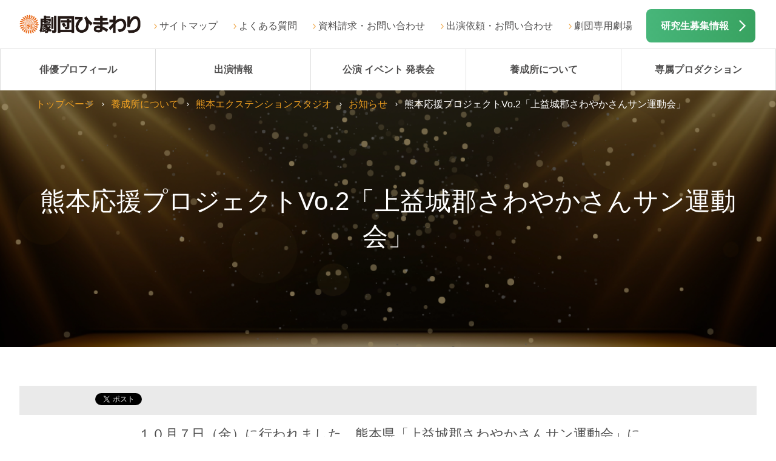

--- FILE ---
content_type: text/html; charset=UTF-8
request_url: https://www.himawari.net/school/kyushu/kumamoto/news/40.html
body_size: 22945
content:
<!DOCTYPE html>
<html>
<head>
<title>劇団ひまわり | 熊本応援プロジェクトVo.2「上益城郡さわやかさんサン運動会」</title>
<meta name="description" content="&nbsp;１０月７日（金）に行われました、熊本県「上益城郡さわやかさんサン運動会」に
熊本エクステンションスタジオから後藤あかり、谷川未来、脇崎舞の３名が参加しました。

震災の影響で夏のキ..." />
<meta http-equiv="X-UA-Compatible" content="IE=edge" />
<meta charset="UTF-8">

<meta name="keywords" content="無料オーディション,俳優,声優,子役,養成所" />
<meta name="viewport" content="width=device-width,initial-scale=1">
<base href="https://www.himawari.net/">

<meta property="og:locale" content="ja_JP">
<meta property="og:type" content="article">
<meta property="og:title" content="熊本応援プロジェクトVo.2「上益城郡さわやかさんサン運動会」">
<meta property="og:url" content="http://www.himawari.net/school/kyushu/kumamoto/news/40.html">
<meta property="og:description" content=" 熊本応援プロジェクトVo.2「上益城郡さわやかさんサン運動会」" />
<meta property="og:image" content="http://www.himawari.net/content/images/fb_img.jpg">
<meta property="og:site_name" content="劇団ひまわり公式サイト：俳優養成所">
<meta property="fb:admins" content="100002066059419">
<meta property="fb:page_id" content="223504057694584">
<link rel="stylesheet" type="text/css" href="http://fonts.googleapis.com/earlyaccess/notosansjp.css">
<link rel="stylesheet" type="text/css" href="/content/shared_02/css/default.css">
<link rel="stylesheet" type="text/css" href="/content/shared_02/css/structure.css">
<link rel="stylesheet" type="text/css" href="/content/shared_02/css/modules.css">

<script src="http://maps.google.com/maps/api/js?sensor=true"></script>
<script type="text/javascript" src="/content/shared_02/js/jquery-1.8.3.min.js"></script>

<script type="text/javascript" src="/content/shared_02/js/run_202112.js"></script>
<script type="text/javascript">

  var _gaq = _gaq || [];
  _gaq.push(['_setAccount', 'UA-12313842-43']);
  _gaq.push(['_trackPageview']);

  (function() {
    var ga = document.createElement('script'); ga.type = 'text/javascript'; ga.async = true;
    ga.src = ('https:' == document.location.protocol ? 'https://ssl' : 'http://www') + '.google-analytics.com/ga.js';
    var s = document.getElementsByTagName('script')[0]; s.parentNode.insertBefore(ga, s);
  })();

</script>
</head>
<body>
<!-- Google Tag Manager -->
<script>(function(w,d,s,l,i){w[l]=w[l]||[];w[l].push({'gtm.start':
new Date().getTime(),event:'gtm.js'});var f=d.getElementsByTagName(s)[0],
j=d.createElement(s),dl=l!='dataLayer'?'&l='+l:'';j.async=true;j.src=
'https://www.googletagmanager.com/gtm.js?id='+i+dl;f.parentNode.insertBefore(j,f);
})(window,document,'script','dataLayer','GTM-5RTM6J3');</script>
<!-- End Google Tag Manager -->
<!-- Google Tag Manager (noscript) -->
<noscript><iframe src="https://www.googletagmanager.com/ns.html?id=GTM-5RTM6J3"
height="0" width="0" style="display:none;visibility:hidden"></iframe></noscript>
<!-- End Google Tag Manager (noscript) -->


<!-- Yahoo Code for your Target List -->
<script type="text/javascript" language="javascript">
/* <![CDATA[ */
var yahoo_retargeting_id = 'RGVFLONNXG';
var yahoo_retargeting_label = '';
var yahoo_retargeting_page_type = '';
var yahoo_retargeting_items = [{item_id: '', category_id: '', price: '', quantity: ''}];
/* ]]> */
</script>
<script type="text/javascript" language="javascript" src="https://b92.yahoo.co.jp/js/s_retargeting.js"></script>
<!-- Yahoo Code for your Target List -->
<script type="text/javascript" language="javascript">
/* <![CDATA[ */
var yahoo_retargeting_id = 'RGVFLONNXG';
var yahoo_retargeting_label = '';
var yahoo_retargeting_page_type = '';
var yahoo_retargeting_items = [{item_id: '', category_id: '', price: '', quantity: ''}];
/* ]]> */
</script>
<script type="text/javascript" language="javascript" src="https://b92.yahoo.co.jp/js/s_retargeting.js"></script>

<script async src="https://s.yimg.jp/images/listing/tool/cv/ytag.js"></script>
<script>
window.yjDataLayer = window.yjDataLayer || [];
function ytag() { yjDataLayer.push(arguments); }
ytag({
  "type":"yss_retargeting",
  "config": {
    "yahoo_ss_retargeting_id": "1001116034",
    "yahoo_sstag_custom_params": {
    }
  }
});
</script>

<script async src="https://s.yimg.jp/images/listing/tool/cv/ytag.js"></script>
<script>
window.yjDataLayer = window.yjDataLayer || [];
function ytag() { yjDataLayer.push(arguments); }
ytag({
  "type":"yss_retargeting",
  "config": {
    "yahoo_ss_retargeting_id": "1001116034",
    "yahoo_sstag_custom_params": {
    }
  }
});
</script>
<script async src="https://s.yimg.jp/images/listing/tool/cv/ytag.js"></script>
<script>
window.yjDataLayer = window.yjDataLayer || [];
function ytag() { yjDataLayer.push(arguments); }
ytag({
  "type":"yjad_retargeting",
  "config":{
    "yahoo_retargeting_id": "RGVFLONNXG",
    "yahoo_retargeting_label": "",
    "yahoo_retargeting_page_type": "",
    "yahoo_retargeting_items":[
      {item_id: '', category_id: '', price: '', quantity: ''}
    ]
  }
});
</script>




<!-- Google Code for TOP&#12506;&#12540;&#12472; Remarketing List -->
<script type="text/javascript">
/*<![CDATA]>*/
</script>
<script type="text/javascript" src="http://www.googleadservices.com/pagead/conversion.js">
</script>
<noscript>
<div style="display:inline;">
<img height="1" width="1" style="border-style:none;" alt="" src="http://www.googleadservices.com/pagead/conversion/995569384/?label=rVupCNDw9QEQ6N3c2gM&amp;guid=ON&amp;script=0"/>
</div>
</noscript>
<script type="text/javascript">
  (function () {
    var tagjs = document.createElement("script");
    var s = document.getElementsByTagName("script")[0];
    tagjs.async = true;
    tagjs.src = "//s.yjtag.jp/tag.js#site=7o1VVfX";
    s.parentNode.insertBefore(tagjs, s);
  }());
</script>
<noscript>
  <iframe src="//b.yjtag.jp/iframe?c=7o1VVfX" width="1" height="1" frameborder="0" scrolling="no" marginheight="0" marginwidth="0"></iframe>
</noscript>
<script src="https://genieedmp.com/dmp.js?c=1196"></script>

<!-- Google Analytics -->
<script>
(function(i,s,o,g,r,a,m){i['GoogleAnalyticsObject']=r;i[r]=i[r]||function(){
(i[r].q=i[r].q||[]).push(arguments)},i[r].l=1*new Date();a=s.createElement(o),
m=s.getElementsByTagName(o)[0];a.async=1;a.src=g;m.parentNode.insertBefore(a,m)
})(window,document,'script','https://www.google-analytics.com/analytics.js','ga');

ga('create', 'UA-43746786-2', 'auto',{'allowLinker': true});
ga('require','linker');
ga('linker:autolink',['profile.himawari.net'])
ga('send', 'pageview');
</script>
<!-- End Google Analytics -->

<!-- Google tag (gtag.js) -->
<script async src="https://www.googletagmanager.com/gtag/js?id=AW-948605504"></script>
<script>
  window.dataLayer = window.dataLayer || [];
  function gtag(){dataLayer.push(arguments);}
  gtag('js', new Date());

  gtag('config', 'AW-948605504');
</script>

<!-- Google tag (gtag.js) -->
<script async src="https://www.googletagmanager.com/gtag/js?id=UA-43746786-2"></script>
<script>
  window.dataLayer = window.dataLayer || [];
  function gtag(){dataLayer.push(arguments);}
  gtag('js', new Date());

  gtag('config', 'UA-43746786-2');
</script>


<!-- Google tag (gtag.js) -->
<script async src="https://www.googletagmanager.com/gtag/js?id=G-8QHVC3DM1T"></script>
<script>
  window.dataLayer = window.dataLayer || [];
  function gtag(){dataLayer.push(arguments);}
  gtag('js', new Date());

  gtag('config', 'G-8QHVC3DM1T');
</script>



<!-- Meta Pixel Code -->
<script>
!function(f,b,e,v,n,t,s)
{if(f.fbq)return;n=f.fbq=function(){n.callMethod?
n.callMethod.apply(n,arguments):n.queue.push(arguments)};
if(!f._fbq)f._fbq=n;n.push=n;n.loaded=!0;n.version='2.0';
n.queue=[];t=b.createElement(e);t.async=!0;
t.src=v;s=b.getElementsByTagName(e)[0];
s.parentNode.insertBefore(t,s)}(window, document,'script',
'https://connect.facebook.net/en_US/fbevents.js');
fbq('init', '784767899915995');
fbq('track', 'PageView');
</script>
<noscript><img height="1" width="1" style="display:none"
src="https://www.facebook.com/tr?id=784767899915995&ev=PageView&noscript=1"
/></noscript>
<!-- End Meta Pixel Code -->

<!--ヘッダー-->
<div id="header">
<div class="logo"><a href="/"><img src="/content/shared_02/images/logo_01.png" alt="劇団ひまわり"></a></div>

<!--pcのみ-->
<div class="rgtBox clrFix">
<ul>
<li><a href="/sitemap.html">サイトマップ</a>
</li>
<li><a href="/faq.html">よくある質問</a></li>
<li><a href="/inquiry.html">資料請求・お問い合わせ</a></li>
<li><a href="/massmedia.html">出演依頼・お問い合わせ</a></li>
<li><a href="/theater/">劇団専用劇場</a></li>
</ul>
<div class="infoBtn"><a href="/school/application/">研究生募集情報</a></div>
</div>

<div id="glonav" class="clrFix">
<div class="glonavBtn"><span class="openTxt">メニュー</span><span class="closeTxt">閉じる</span></div>
<div class="glonav_wrap close">
<div class="glonevHead">メニュー</div>
<div class="menu_wrap">
<ul class="menuList clrFix">
<li><a href="https://profile.himawari.net/" target="_self" style="background: url(/content/shared_02/images/gnav_ico_10.png)no-repeat 50% 0;background-size: 100%;">俳優プロフィール<br>検索</a></li><li><a href="/media/" target="_self" style="background: url(/content/shared_02/images/gnav_ico_01.png)no-repeat 50% 0;background-size: 100%;">出演情報</a></li><li><a href="/theater_movie/" target="_self" style="background: url(/content/shared_02/images/gnav_ico_02.png)no-repeat 50% 0;background-size: 100%;">公演 イベント<br>発表会</a></li><li><a href="/school/" target="_self" style="background: url(/content/shared_02/images/gnav_ico_04.png)no-repeat 50% 0;background-size: 100%;">養成所について</a></li><li><a href="http://www.himawari.net/about/jigyou.html#production" target="_self" style="background: url(/content/shared_02/images/gnav_ico_04.png)no-repeat 50% 0;background-size: 100%;">専属プロダクション</a></li><li><a href="/about/" target="_self" style="background: url(/content/shared_02/images/gnav_ico_03.png)no-repeat 50% 0;background-size: 100%;">劇団ひまわり<br>について</a></li><li><a href="/access.html" target="_self" style="background: url(/content/shared_02/images/gnav_ico_05.png)no-repeat 50% 0;background-size: 100%;">全国の<br>劇団ひまわり</a></li><li><a href="/inquiry.html" target="_self" style="background: url(/content/shared_02/images/gnav_ico_06.png)no-repeat 50% 0;background-size: 100%;">資料請求・お問合せ</a></li><li><a href="/theater/" target="_self" style="background: url(/content/shared_02/images/gnav_ico_02.png)no-repeat 50% 0;background-size: 100%;">劇団専用劇場</a></li>
</ul>
</div>
<div class="innerBox">
<ul class="bnrListA01 sp clrFix">
<li class="jsH bnr02"><a href="/school/application/"><img src="/content/shared_02/images/bnr_02.png" alt="デビューへの近道　出演研究生募集中　無料オーディション"></a></li>
<li class="jsH bnr03"><a href="/experience/"><img src="/content/shared_02/images/bnr_03.png" alt="体験レッスンエントリー"></a></li>
</ul>
</div>
<div class="infoListB01 clrFix">
<ul>
<li><a href="/sitemap.html" class="linkArwA02">サイトマップ</a></li>
<li><a href="/privacypolicy.html" class="linkArwA02">個人情報保護方針</a></li>
<li><a href="/site.html" class="linkArwA02">このサイトについて</a></li>
<li><a href="https://www.himawari.net/kenkyusei/" target="_blank" class="linkBlankA02" >研究生サイト（東京）</a></li>
<li><a href="https://www.himawari.net/kenkyuosaka/index.php" target="_blank" class="linkBlankA02">研究生サイト（大阪）</a></li>
</ul>
<ul>
<li><a href="/faq.html" class="linkArwA02">よくある質問</a></li>
<li><a href="/massmedia.html" class="linkArwA02">出演依頼</a></li>
<li><a href="/theater_movie/jido/" class="linkArwA02">舞台公演・児童青少年演劇</a></li>
<li><a href="/inquiry.html" class="linkArwA02">お問い合わせ</a></li>
</ul>
</div>

<!--glonav_wrap end--></div>
<!--glonav end--></div>
<!--header end--></div>

<!--glonav_pc-->
<div id="glonav_pc" class="clrFix">
<div class="glonav_wrap">
<div class="menuList clrFix">
<div class="glonavHome">
<a href="/"><img src="./content/shared_02/images/logo_02.png" alt=""></a>
</div>
<div><a href="https://profile.himawari.net/">俳優プロフィール</a></div>
<div><a href="/media/">出演情報</a></div>
<div><a href="/theater_movie/">公演 イベント 発表会</a></div>
<div><a href="/school/">養成所について</a>
<ul>
<li><a href="/school/hokkaido/sapporo/">北海道エリア</a></li>
<li><a href="/school/kanto/tokyo/">関東・東北エリア</a></li>
<li><a href="/school/tokai/nagoya/">東海エリア</a></li>
<li><a href="/school/kansai/osaka/">関西・北陸エリア</a></li>
<li><a href="/school/kyushu/fukuoka/">九州・沖縄エリア</a></li>
<li><a href="/school/application/">出演研究生募集</a></li>
<li><a href="/school/fee/">入所費について</a></li>
<li><a href="/school/application/mentalset.html">オーディションの心構え</a></li>
</ul>
</div>
<div><a href="http://www.himawari.net/about/jigyou.html#production">専属プロダクション</a></div>
<!--<div><a href="/about/">劇団ひまわりについて</a>
<ul>
<li><a href="/about/message.html">コンセプト</a></li>
<li><a href="/about/company.html">事業紹介</a></li>
<li><a href="/about/jigyou.html">劇団概要</a></li>
<li><a href="/about/history.html">劇団ひまわりのあゆみ</a></li>
<li><a href="/theater/">劇団専用劇場</a></li>
<!--<li><a href="/about/movie.html">ひまわりTV</a></li>-->
<!--<li><a href="/about/magazine.html">劇団ひまわり広報誌</a></li>-->
<!--<li><a href="/about/sns.html">ソーシャルメディア公式アカウント</a></li>
<li><a href="/about/recruitcareer/career.html">採用情報</a></li>
</ul>
</div>-->
</div>
</div>
<!--glonav_pc end--></div>

<!--キービジュアル-->
<style type="text/css">.kv_base{background: url("/content/shared_02/images/mod_kv_img_04.png") center top no-repeat; background-size: cover;}</style>
<div class="kv_base">
<div class="kv_wrap">

<!--old
<div class="pageTtl"><h1>熊本応援プロジェクトVo.2「上益城郡さわやかさんサン運動会」<span style="display:block;"></span></h1></div>
<div class="kv_img"><img src="/content/shared_02/images/mod_kv_img_01.png" alt="" class="jsExcange"></div>
-->

<h1>熊本応援プロジェクトVo.2「上益城郡さわやかさんサン運動会」<span class="br"></span></h1>
<div class="breadList">
<ul class="clrFix">
<li><a href="/">トップページ</a></li>
<li><a href="/school/">養成所について</a></li>
<li><a href="/school/kyushu/kumamoto/">熊本エクステンションスタジオ</a></li>
<li><a href="/school/kyushu/kumamoto/news/">お知らせ</a></li>
<li class="current">熊本応援プロジェクトVo.2「上益城郡さわやかさんサン運動会」</li>
</ul>
<!--breadList end--></div>

<!--kv_wrap end--></div>
<!--kv_base end--></div>

<!--コンテンツエリア-->
<div id="content">
<div class="newsBox">
<div class="innerBoxA01 clrFix">
<!-- 20141104 oono add start -->
<!-- #social-box-3piece -->
	<div class="social-box-3piece">
		<div class="line-button">
<span>
<script type="text/javascript" src="//media.line.me/js/line-button.js?v=20140411" ></script>
<script type="text/javascript">
new media_line_me.LineButton({"pc":false,"lang":"ja","type":"a"});
</script>
		</div>
		<div class="fb-button">
			<script type="text/javascript">
			var url = document.URL;document.write('<iframe scrolling="no" frameborder="0" allowtransparency="true" style="border:none; overflow:hidden; height:21px;" src="//www.facebook.com/plugins/like.php?href='+encodeURIComponent(document.URL)+'&amp;width&amp;layout=button_count&amp;action=like&amp;show_faces=true&amp;share=false&amp;height=21&amp;appId=170622443032459"></iframe>');</script>
		</div>
		<div class="tw-button">
		<a href="https://twitter.com/share" class="twitter-share-button" data-lang="ja">ツイート</a><script>!function(d,s,id){var js,fjs=d.getElementsByTagName(s)[0];if(!d.getElementById(id)){js=d.createElement(s);js.id=id;js.src="//platform.twitter.com/widgets.js";fjs.parentNode.insertBefore(js,fjs);}}(document,"script","twitter-wjs");</script>
		</div>
	</div>
<!-- 20141104 oono add end -->
<div class="clrFix">
<p style="text-align: center;">&nbsp;<span style="font-size: 140%;">１０月７日（金）に行われました、熊本県「上益城郡さわやかさんサン運動会」に</span></p>
<p style="text-align: center;"><span style="font-size: 140%;">熊本エクステンションスタジオから後藤あかり、谷川未来、脇崎舞の３名が参加しました。</span></p>
<p><img style="width: 100%; display: block; margin-left: auto; margin-right: auto;" src="content/images/kyushu/kumamoto/Stage/20161012-070608.png"></p>
<p><span style="font-size: 140%;">震災の影響で夏のキャンプやお楽しみ会も延期になるなか開かれた行事</span></p>
<p><span style="font-size: 140%;">「上益城郡さわやかさんサン運動会」</span></p>
<p><span style="font-size: 140%;">開会式後に歌やダンス、CLOWNQAVOのスーリーとまこっちゃんによるパフォーマンスで</span></p>
<p><span style="font-size: 140%;">運動会を盛り上げました！</span></p>
<p><img style="width: 675px; display: block; margin-left: auto; margin-right: auto; height: 506px;" src="content/images/kyushu/kumamoto/Stage/20161012-070851.jpg"></p>
<p class="justifyleft"><span style="font-size: 140%;">写真左　広安西小学校の井手校長先生（お声を掛けて頂きありがとうございました！またお会いできるのを楽しみにしております！）</span></p>
<p class="justifyleft"><span style="font-size: 140%;">写真右　社団法人 児童夢基金 青柳先生（イベントにお誘い頂き、ありがとうございました！大変お世話になりました！）</span></p>
<p><img style="width: 100%; display: block; margin-left: auto; margin-right: auto;" src="content/images/kyushu/kumamoto/Stage/20161012-070501.png"></p>
<p><span style="font-size: 140%;">午後からはくまモンがサプライズ登場し、子ども達や保護者の皆さん、各学校の先生方と一緒に楽しく、</span></p>
<p><span style="font-size: 140%;">くまモン体操を踊り、会場をさらに盛り上げてくれました。</span></p>
<p><img style="width: 672px; display: block; margin-left: auto; margin-right: auto; height: 448px;" src="content/images/kyushu/kumamoto/Stage/20161012-071611.jpg"></p>
</div>

<!--innerBoxA01 end--></div>
<!--news end--></div>
<!--content end--></div>

<!--フッター-->
<div id="footer">
<div class="innerBoxA01">
<ul class="bnrListA01">
<li><a target="_self" href="school/application/"><img src="/content/shared_02/images/bnr_02.png" alt="無料オーディション"></a></li><li><a target="_self" href="experience/"><img src="/content/shared_02/images/bnr_03.png" alt="体験レッスン　エントリー"></a></li>
</ul>
<!--innerBoxA01 end--></div>
<div class="innerBoxA01">
<ul class="imgBoxB01 clrFix">
<li><a target="_self" href="/sunaoka/"><img src="/content/shared_02/images/footer_bnr_01.png" alt="SUNAOKA OFFICE"></a></li><li><a target="_self" href="http://www.blue-shuttle.com/"><img src="/content/shared_02/images/footer_bnr_02.png" alt="ブルーシャトル"></a></li><li><a target="_self" href="https://sato-ryuji.com/"><img src="/content/shared_02/images/footer_bnr_04_sato.png" alt="佐藤流司　オフィシャルサイト"></a></li><li><a target="_blank" href="https://www.youtube.com/@gekidanhimawaritv"><img src="/content/shared_02/images/footer_bnr_YouTube_1.png" alt="劇団ひまわり 公式YouTube"></a></li><li><a target="_self" href="https://axle.ocnk.net/"><img src="/content/shared_02/images/footer_bnr_05.png" alt="HIMAWARI ONLINE STORE"></a></li>
</ul>
<!--innerBoxA01 end--></div>
<div class="innerBoxA01 bg01">
<ul  class="listLinkBtn clrFix">
<li><a href="/media/">出演情報</a></li>
<li><a href="/theater_movie/">公演 イベント 発表会</a></li>
<li><a href="/about/">劇団ひまわりについて</a></li>
<li><a href="/school/">養成所について</a></li>
<li><a href="/access.html">全国の劇団ひまわり</a></li>
<li><a href="/sunaoka/">砂岡事務所<span>（専属プロダクション）</span></a></li>
<li class="blank"><a target="_blank" href="http://www.blue-shuttle.com/">ブルーシャトル<span>（専属プロダクション）</span></a></li>
<li><a href="/inquiry.html">資料請求・お問い合わせ</a></li>
<li><a href="/massmedia.html">出演依頼・お問い合わせ </a></li>
</ul>
<!--innerBoxA01 end--></div>
<div class="innerBoxA01 bg01">
<div class="infoListB01 clrFix">
<ul>
<li><a href="/sitemap.html" class="linkArwA02">サイトマップ</a></li>
<li><a href="/privacypolicy.html" class="linkArwA02">個人情報保護方針</a></li>
<li><a href="/site.html" class="linkArwA02">このサイトについて</a></li>
<li><a href="https://www.himawari.net/kenkyusei/" target="_blank" class="linkBlankA02" >研究生サイト（東京）</a></li>
<li><a href="https://www.himawari.net/kenkyusei_osaka/" target="_blank" class="linkBlankA02">研究生サイト（大阪）</a></li>
</ul>
<ul>
<li><a href="/faq.html" class="linkArwA02">よくある質問</a></li>
<li><a href="/massmedia.html" class="linkArwA02">出演依頼</a></li>
<li><a href="/theater_movie/jido/" class="linkArwA02">舞台公演・児童青少年演劇</a></li>
<li><a href="/about/recruitcareer/career.html" class="linkArwA02">採用情報</a></li>
<li><a href="https://profile.himawari.net/manager/login" class="linkArwA02">研究生管理</a></li>
<!--<li><a href="http://profile.himawari.net/manager/login" class="linkArwA02">お問い合わせ</a></li>-->
</ul>
</div>
</div>
<div class="copirightArea">Copyright since 2001 Himawari Theatre Group Inc.
</div>


<!-- ここからボタン -->
<div id="page-top" class="page-top">
<p><a id="move-page-top" class="move-page-top">▲</a></p>
</div>
<!-- ここまでボタン -->
<!--footer end--></div>
<body>
</html>

--- FILE ---
content_type: text/css
request_url: https://www.himawari.net/content/shared_02/css/default.css
body_size: 1792
content:
@charset "utf-8";
/*==================================================
	Universal Reset
	Default Style
	hasLayout
==================================================*/

/*--------------------------------------------------
	Universal Reset
--------------------------------------------------*/
html,body,div,span,h1,h2,h3,h4,h5,h6,p,blockquote,
pre,a,del,ins,em,img,hr,q,strong,sub,sup,dl,dt,dd,
ol,ul,li,fieldset,form,label,legend,table,caption,
tbody,tfoot,thead,tr,th,td{margin:0;padding:0;}
h1,h2,h3,h4,h5,h6{font-weight:normal;font-size:100%;}
ul,ol{list-style:none;}
table,th,td{border:0 none;}
th{font-weight:normal;text-align:left;}
caption{text-align:left;}
strong{font-weight:normal;}
em{font-style:normal;}
img{border:0;vertical-align:top;}
dt{font-weight:normal;}
fieldset{border:0 none;}
legend{display:none;}
textarea{font-size:1em;}

/*--------------------------------------------------
	Default Style
--------------------------------------------------*/
html{font-size: 16px;}
body{width: 100%;background:#fff;margin-bottom:0;font-family: 'Noto Sans JP', sans-serif;font-size: 100%;color: #4d4d4d;}
@media screen and (min-width: 1096px) {html{font-size: 24px;min-width: 1096px;}
body{/*width: 100%;*/
min-width: 1096px;}}
em{font-style:italic;}
strong{font-weight:bold;}
/*
a,a:link{color:#d07829;}
*/

a:visited{}
a:hover,
a:active,
a:focus{text-decoration:none;}

/*
p,ul,ol,dl,table{margin-bottom:1.67em;}
*/

sup{vertical-align:top;}
sub{vertical-align:baseline;}

/*--------------------------------------------------
	hasLayout
--------------------------------------------------*/
div,ul,dl,dt,dd,p,
h1,h2,h3,h4,h5,h6{zoom:1;}
article,aside,dialog,figure,footer,
header,hgroup,menu,nav,section{display:block;}




--- FILE ---
content_type: text/css
request_url: https://www.himawari.net/content/shared_02/css/structure.css
body_size: 16503
content:
@charset "utf-8";
/*==================================================
Base Layout
Header Area
Global Navigation
Main Visual
Contents Area
Main Area
Aside Area
Footer Area
==================================================*/


/*--------------------------------------------------
Base Layout
--------------------------------------------------*/

/*--------------------------------------------------
Header Area
--------------------------------------------------*/
#header{width: 100%;height: 72px;padding: 16px 0;box-sizing: border-box;position: relative;}
#header .logo{float: left;width: 179.5px;margin-left: 16px;margin-top: 6px;}
#header .logo img{width: 100%;}
#header .rgtBox{display: none;}

@media screen and (min-width: 1096px) {	#header{/*	height: 133px;*/
  height: auto;	width: 100%;	max-width: 1536px;	box-sizing: border-box;/*	padding: 35px 0;*/
  padding: 24px 0;	margin: 0 auto;	}
  #header .logo{	float: left;width: 200px;	margin-left: 32px;	margin-top: 0px;	}
  #header .logo img{	width: 100%;	}
  #header .rgtBox{	display: block;	}
  #header .rgtBox .infoBtn{	position: relative;	}
  #header .rgtBox .infoBtn a{	position:absolute;top: -9px;	right: 34px;	width: 180px; height: 55px;    line-height:55px;	color: #fff;	text-decoration: none;	font-size: 0.65rem;	font-weight: 700;	text-align: left;	padding-left: 24px;	cursor: pointer;	box-sizing: border-box;	background: -webkit-linear-gradient(left, #47b67a, #38a260);	background: -o-linear-gradient(left, #47b67a, #38a260);	background: linear-gradient(to right, #47b67a, #38a260);	border-radius: 8px;	-webkit-border-radius: 8px;	-moz-border-radius: 8px;	}
  #header .rgtBox .infoBtn a:after{	content: "";	width: 11px;	height: 19px;	margin-top: -9.5px;	background: url(../images/ico_arw_02.png)no-repeat;	background-size: cover;	position: absolute;	right: 16px;	top: 50%;	}
  #header .rgtBox ul{	float: right;	padding-right: 215px;margin-top: 9px;	}
  #header .rgtBox ul li{	float: left;	margin-right: 22px;}
  #header .rgtBox ul li a{	font-size: 0.65rem;color: #4f4e4e;	text-decoration: none;	padding-left: 13px;	position: relative;	display: block;	}
  #header .rgtBox ul li a:hover{    color: #ec921d;    text-decoration: underline;  }
  #header .rgtBox ul li a:before{	content: "";	display: block;	position: absolute;	top: 50%;	left: 3.5px;	width: 5.5px;	height: 9px;	margin-top: -4.5px;	background: url(../images/ico_arw_04.png)no-repeat;	background-size: cover;	}
}

/*--------------------------------------------------
Global Navigation
--------------------------------------------------*/
#glonav{display: block;}
#glonav_pc{display: none;}
#glonav{width: 100%;position: absolute;top:0;z-index: 9999;}
#glonav .glonavBtn{position:absolute;top: 16px;right: 16px;width: 90px;height: 40px;color: #fff;padding-top:10px;font-size: 0.75rem;font-weight: 900;text-align: center;cursor: pointer;box-sizing: border-box;background: linear-gradient(to right,#47b67a,#38a260);background: -moz-linear-gradient(left,#47b67a,#38a260);background: -webkit-linear-gradient(left, #47b67a,#38a260);border-radius: 8px;-webkit-border-radius: 8px;-moz-border-radius: 8px;}
#glonav .glonav_wrap{display: none;width: 100%;background-color: #000;}
#glonav .glonevHead{width: 100%;height: 72px;line-height: 72px;padding: 0 16px;box-sizing: border-box;color: #fff;font-size: 1.75em;}
#glonav .menu_wrap,.menu_wrap.top{padding: 25px 0 24px;border-top: 1px solid #4e4b4b;border-bottom: 1px solid #4e4b4b;margin-bottom: 20px;background: url("../images/gnav_bg_img_01.png")no-repeat center center;background-size: cover;}
.menu_wrap.top{margin-bottom: 0;}
#glonav .innerBox{padding: 0 0 24px;border-bottom: 1px solid #4e4b4b;margin-bottom: 20px;}
#glonav .menuList,.menu_wrap.top .menuList{width: 100%;padding: 0 16px;box-sizing: border-box;}
#glonav .menuList li,.menu_wrap.top .menuList li{float:left;width: 33.3%;height: 114.5px;border-bottom: 1px solid #808080;box-sizing: border-box;}
#glonav .menuList li:nth-of-type(3n+1),.menu_wrap.top .menuList  li:nth-of-type(3n+1){border-right: 1px solid #808080;}
#glonav .menuList li:nth-of-type(3n-1),.menu_wrap.top .menuList  li:nth-of-type(3n-1){width: 33.4%;}
#glonav .menuList li:nth-of-type(3n),.menu_wrap.top .menuList  li:nth-of-type(3n){border-left: 1px solid #808080;}
#glonav .menuList li:nth-of-type(n+7),.menu_wrap.top .menuList li:nth-of-type(n+7){border-bottom: 0;}
#glonav .menuList li a,.menu_wrap.top .menuList li a{width: 100%;height: 114.5px;padding-top: 80px;color: #fff;text-decoration: none;font-size: 0.72rem;line-height: 1.2em;text-align: center;box-sizing: border-box;display: inline-block;}
#glonav .menuList li a span,.menu_wrap.top .menuList li a span{font-size: 0.625rem;}
#glonav .menuList li:nth-of-type(1) a,.menu_wrap.top .menuList li:nth-of-type(1) a{background: url("../images/gnav_ico_01.png")no-repeat 50% 0 ;background-size:113.5px 113.5px;}
#glonav .menuList li:nth-of-type(2) a,.menu_wrap.top .menuList li:nth-of-type(2) a{background: url("../images/gnav_ico_02.png")no-repeat 50% 0 ;background-size:114px 113.5px;}
#glonav .menuList li:nth-of-type(3) a,.menu_wrap.top .menuList li:nth-of-type(3) a{background: url("../images/gnav_ico_03.png")no-repeat 50% 0 ;background-size:113.5px 113.5px;}
#glonav .menuList li:nth-of-type(4) a,.menu_wrap.top .menuList li:nth-of-type(4) a{background: url("../images/gnav_ico_04.png")no-repeat 50% 0 ;background-size:113.5px 113.5px;}
#glonav .menuList li:nth-of-type(5) a,.menu_wrap.top .menuList li:nth-of-type(5) a{background: url("../images/gnav_ico_05.png")no-repeat 50% 0 ;background-size:114px 113.5px;}
#glonav .menuList li:nth-of-type(6) a,.menu_wrap.top .menuList li:nth-of-type(6) a{background: url("../images/gnav_ico_06.png")no-repeat 50% 0 ;background-size:113.5px 113.5px;}
#glonav .menuList li:nth-of-type(7) a,.menu_wrap.top .menuList li:nth-of-type(7) a{background: url("../images/gnav_ico_07.png")no-repeat 50% 0 ;background-size:113.5px 113.5px;}
#glonav .menuList li:nth-of-type(8) a,.menu_wrap.top .menuList li:nth-of-type(8) a{background: url("../images/gnav_ico_08.png")no-repeat 50% 0 ;background-size:114px 113.5px;}
#glonav .menuList li:nth-of-type(9) a,.menu_wrap.top .menuList li:nth-of-type(9) a{background: url("../images/gnav_ico_09.png")no-repeat 50% 0 ;background-size:113.5px 113.5px;}
#glonav .infoListB01{padding: 0 16px 95px;}

@media screen and (min-width: 1096px) {  .menu_wrap.top{    display: none;  }
  #glonav{	display: none;	}
  #glonav_pc{	display: block;	position: relative;	z-index: 999;	width: 100%;	background: #fff;	}
  #glonav_pc .glonav_wrap{	border-top: 1px solid #dedede;}
  #glonav_pc .menuList{	width: 100%;	max-width: 1536px;	margin: 0 auto;	position: relative;	box-sizing: border-box;	}
  #glonav_pc .menuList > div{	float: left;	width: 20%;	height: 68px;	line-height: 68px;	border-left: 1px solid #dedede;	box-sizing: border-box;	}
  #glonav_pc .menuList div:last-child{	border-right: 1px solid #dedede;}
  #glonav_pc .menuList ul{	display: none;	width: 100%;	border-left: 1px solid #dedede;	border-right: 1px solid #dedede;position: relative;  left: -1px;	}
  #glonav_pc .menuList >div:last-child ul{	border-right: 1px solid #dedede;}
  #glonav_pc .menuList ul li{	height: 60px;	line-height: 60px;	background: #fff;	position: relative;	z-index: 10;	border-bottom: 1px solid #dedede;	}
  #glonav_pc .menuList ul li:first-child{	border-top: 1px solid #dedede;	}
  #glonav_pc .menuList > div a{	display: block;	width: 100%;	height: auto;	text-decoration: none;	color: #4f4e4e;	font-size: 0.65rem;	text-align: center;	position: relative;	overflow: hidden;    font-weight: 700;	}
  #glonav_pc .menuList > div:nth-of-type(n+2) a{	-webkit-transition: all .3s;	-moz-transition: all .3s;	-o-transition: all .3s;	-ms-transition: all .3s;	transition: all .3s;	}
  #glonav_pc .menuList > div:nth-of-type(n+2) a:hover{	color: #fff;	opacity: 1;	background: #ec921d;	}
  #glonav_pc .menuList >div.glonavHome{	position: absolute;	top: -50px;	left: 0;	width: 8%;	opacity: 0;	filter: alpha(opacity=0);	-ms-filter: "alpha(opacity=0)";	z-index: -1;	transition: all 0.3s ease;	-ms-transition: all 0.3s ease;	-webkit-transition: all 0.3s ease;	-moz-transition: all 0.3s ease;	}
  #glonav_pc .menuList >div.glonavHome a{}
  #glonav_pc .menuList >div.glonavHome a img{	vertical-align: middle;	}
  /*fixed*/
  #glonav_pc.fixed{	position: fixed;	top: 0;	}
  #glonav_pc.fixed .glonav_wrap{    border-bottom: 1px solid #dedede;}
  #glonav_pc.fixed .menuList >div:nth-of-type(2){	margin-left: 8%;}
  #glonav_pc.fixed .menuList >div:nth-of-type(n+2){	/*width: 23%;*/width:18.4%;	transition: all 0.3s ease;	-webkit-transition: all 0.3s ease;	-moz-transition: all 0.3s ease;	-ms-transition: all 0.3s ease;	}
  #glonav_pc.fixed .menuList >div.glonavHome{	top: 0;	opacity: 1;	filter: alpha(opacity=100);	-ms-filter: "alpha(opacity=100)";	z-index: 1;	transition: all 0.3s ease;	-webkit-transition: all 0.3s ease;	-moz-transition: all 0.3s ease;	-ms-transition: all 0.3s ease;	}
}




/*--------------------------------------------------
Main Visual
--------------------------------------------------*/
.jsKVslider {  display: none;}
.kv_base{  background-color: rgba( 0, 0, 0, 0.4 );}
.kv_wrap{position: relative;width: 100%;padding:20% 4%;line-height:1;background-color: rgba( 0, 0, 0, 0.4 );box-sizing:border-box;}
.kv_wrap.jsKVslider{padding:0;background: #fff;}
.kv_wrap .kv_img{position: absolute;width: 100%;height: auto;}
.kv_wrap .kv_img img{width: 100%;height: auto;}
.kv_wrap .kv_img img.sp{display: inline;}
.kv_wrap .kv_img img.pc{display: none;}
.kv_wrap .pageTtl{}
.kv_wrap h1{justify-content: center;  align-items: center;}
.kv_wrap h1{text-align: center;vertical-align: middle;}
.kv_wrap h1 span.br:before {  content: "\A" ;  white-space: pre ;}
.breadList{position: absolute;padding: 15px 8px;box-sizing: border-box;top: 0;}
.breadList ul li{color: #fff;font-size: 0.65rem;color: #fff;float: left;padding: 0 12.5px 0 15.5px;position: relative;}
.breadList ul li a{color: #ee9f21;text-decoration: none;}
.breadList ul li:first-child{padding: 0 12.5px 0 0;}
.breadList ul li:before{content:"";width: 4px;height: 6px;display: block;position: absolute;left: 0;top: 50%;margin-top: -3px;background: url("../images/ico_arw_01.png")no-repeat;background-size: cover;}
.breadList ul li:first-child:before{content:none;}

@media screen and (min-width: 1096px) {
  .kv_wrap{  padding: 12% 4%;}
  .kv_wrap .kv_img{height: 340px;overflow: hidden;}	
  .kv_wrap .pageTtl{}
  .kv_wrap .kv_img img.pc{display: inline;}
  .kv_wrap .kv_img img.sp{display: none;}

  /*slider*/
  .kv_wrap.jsKVslider{padding:0;  border-top: 1px solid #dedede;}
  .kv_wrap.jsKVslider .kv_img{height: inherit;overflow-y: hidden;}
}

/*--------------------------------------------------
Contents Area
--------------------------------------------------*/

@media screen and (min-width: 1096px) {
  #content{  padding: 0 32px;}
}
.contentInner{width: 100%;padding: 0;box-sizing: border-box;}

/*--------------------------------------------------
Main Area
--------------------------------------------------*/


/*--------------------------------------------------
Aside Area
--------------------------------------------------*/

/*--------------------------------------------------
Footer Area
--------------------------------------------------*/
#footer{}
#footer .innerBoxA01{padding: 32px 16px;}
#footer .bnrListA01{padding: 0 0;}
#footer .imgBoxB01{margin-bottom: 0px;}
#footer .imgBoxB01 li{width: 50%;float: left;box-sizing: border-box;}
#footer .imgBoxB01 li:nth-of-type(odd){padding-right: 8px;}
#footer .imgBoxB01 li:nth-of-type(even){padding-left: 8px;}
#footer .imgBoxB01 li.bnr02{margin-bottom: 16px;}
#footer .imgBoxB01 img{width: 100%;}
#footer .imgBoxB01 img+p{margin-top: 12px;}
#footer .imgBoxB01 li:nth-of-type(n+5){margin-bottom: 0;}
#footer .listLinkBtn li{margin-bottom: 8px;position: relative;}
#footer .listLinkBtn li a{box-sizing: border-box;width: 100%;height: 55px;line-height: 55px;padding-left: 40px;font-size: 0.75rem;text-decoration:none;display: block;position: relative;color: #4f4f4f;font-weight: 700;background: #fff;border-radius: 8px;-webkit-border-radius: 8px;-moz-border-radius: 8px;}
#footer .listLinkBtn li:after{content:"";display: block;position: absolute;right: 16px;top: 50%;}
#footer .listLinkBtn li:after{content:"";width: 10px;height: 17px;margin-top: -8.5px;background: url("../images/ico_arw_03.png")no-repeat;background-size: cover;}
#footer .listLinkBtn li.blank:after{content:"";width: 14px;height: 14px;margin-top: -7px;background: url("../images/ico_link_blank_02.png")no-repeat;background-size: cover;}
#footer .listLinkBtn li:before{content:"";width: 24px;height: 55px;display: block;position: absolute;left: 8px;top: 0;z-index: 1;}
#footer .listLinkBtn li:nth-of-type(1):before{background: url("../images/footer_ico_01.png")no-repeat;background-size: cover;}
#footer .listLinkBtn li:nth-of-type(2):before{background: url("../images/footer_ico_02.png")no-repeat;background-size: cover;}
#footer .listLinkBtn li:nth-of-type(3):before{background: url("../images/footer_ico_03.png")no-repeat;background-size: cover;}
#footer .listLinkBtn li:nth-of-type(4):before{background: url("../images/footer_ico_05.png")no-repeat;background-size: cover;}
#footer .listLinkBtn li:nth-of-type(5):before{background: url("../images/footer_ico_05.png")no-repeat;background-size: cover;}
#footer .listLinkBtn li:nth-of-type(6):before{background: url("../images/footer_ico_06.png")no-repeat;background-size: cover;}
#footer .listLinkBtn li:nth-of-type(7):before{background: url("../images/footer_ico_07.png")no-repeat;background-size: cover;}
#footer .listLinkBtn li:nth-of-type(8):before{background: url("../images/footer_ico_08.png")no-repeat;background-size: cover;}
#footer .listLinkBtn li:nth-of-type(9):before{background: url("../images/footer_ico_09.png")no-repeat;background-size: cover;}
#footer .innerBoxA01:nth-of-type(4){background: url("../images/footer_bg_img_01.png")no-repeat;background-size: cover;padding: 40px 16px;width: 100%;height: 197px;box-sizing: border-box;}


#footer .copirightArea{width: 100%;padding: 14px 16px;box-sizing: border-box;font-size: 0.75rem;color: #525252;}
@media screen and (min-width: 1096px) {	#footer{	width: 100%;	margin: 0 auto;	}
  #footer .innerBoxA01{	width: 100%;    max-width: 100%;	margin: 0 auto;padding: 32px;	}
  #footer .innerBoxA01 .bnrListA01{width: 100%;    max-width: 1252px;margin: 0 auto;  }
  #footer .bnrListA01 .bnr01{	margin-top: 0;	}
  #footer .bnrListA01 .bnr02{	margin-top:0;	}
  #footer >.innerBoxA01:first-child{	border-top: 1px solid #e6e6e6;	}
  #footer .imgBoxB01{width: 100%;    max-width: 1252px;margin: 0 auto;	}
  #footer .imgBoxB01 li:nth-of-type(n+5){	margin-bottom: 0;	}
  #footer .imgBoxB01 li{width: 15%;margin-right: 2%;	}
  #footer .imgBoxB01 li a:hover{  opacity: 0.8;  }
  #footer .imgBoxB01 li:nth-of-type(odd) {    padding: 0;  }
  #footer .imgBoxB01 li:nth-of-type(even) {    padding: 0;  }
  #footer .imgBoxB01 li:last-child{    margin: 0;  }
  #footer .listLinkBtn{  display: grid; grid-template-columns: 1fr 1fr 1fr; column-gap: 2%; row-gap: 16px; width: 100%;  max-width: 1252px;  margin:  0 auto;	}
  #footer .listLinkBtn li{display: table;	margin: 0; }
  #footer .listLinkBtn li.noMargin{    margin: 0!important;  }
  #footer .listLinkBtn li a{	height: 64px;	display: table-cell;	vertical-align: middle;	padding-left: 80px;	font-size: 0.58rem;	line-height: 0.6rem;	}
  #footer .listLinkBtn li a:hover{    opacity: 0.8;  }
  #footer .listLinkBtn li span{	display: block;	font-size: 0.5rem;	}
  #footer .listLinkBtn li:after{	right: 16px;	top: 50%;	}
  #footer .listLinkBtn li:after{	width: 11px;	height: 19px;	margin-top: -9.5px;	}
  #footer .listLinkBtn li.blank:after{	width: 15px;	height: 15px;	margin-top: -7.5px;	}
  #footer .listLinkBtn li:before{	width: 40px;	height: 91.6px;	left: 20px;	top: 50%;	margin-top: -45.8px;	}
  #footer .innerBoxA01:nth-of-type(4){	height: 340px;	padding: 140px 0 0;	}
  #footer .infoListB01 li .linkArwA02,
  #footer .infoListB01 li .linkBlankA02{	font-size: 0.5rem;	}
  #footer .infoListB01 li a:hover{    color: #ec921d;    text-decoration: underline;  }
  #footer .copirightArea{	width: 100%;padding: 32px 0;	text-align: center;	font-size: 0.5rem;	}
}

--- FILE ---
content_type: text/javascript
request_url: https://www.himawari.net/content/shared_02/js/run_202112.js
body_size: 17498
content:
/*==========================================================
  viewport
  ==========================================================*/
$(window).load(function () {
  var ua = navigator.userAgent;
  if ((ua.indexOf('iPhone') > 0) || ua.indexOf('iPod') > 0 || (ua.indexOf('Android') > 0 && ua.indexOf('Mobile') > 0)) {
    $("meta[name='viewport']").attr('content', 'width=device-width,initial-scale=1');
    $('.bx-wrapper .bx-prev,.bx-wrapper .bx-next').each(function () {
      $(this).css('display', 'none');
    });
  } else {
    $("meta[name='viewport']").attr('content', 'width=1536');
    $('.bx-wrapper .bx-prev,.bx-wrapper .bx-next').each(function () {
      $(this).css('display', 'none');
    });
  }
});

/*==========================================================
  KV
  ==========================================================*/
$(window).on('load resize', function () {
  $('.kv_wrap .kv_img .jsExcange').each(function () {
    var kvH = $(this).innerHeight();
    var kvW = $(this).innerWidth();
    if (kvW > 1096) {
      // $(this).css({
      //   'margin-top': -kvH / 2,
      //   'top': '50%'
      // });
    } else {
      // $(this).css({
      //   'margin-top': 0,
      //   'top': 0
      // });
    }
  });
});

//slider
$(window).load(function () {
  $('.jsKVslider').each(function () {
    $('.jsKVslider').fadeIn(500);
    $('.jsKVslider .kv_img').bxSlider({
      auto: true,
      speed: 1000,
      pause: 4000,
      // slideWidth: 1536
      //      controls:false
    });
  });
});


$(function () {



  //ループさせる要素を指定
  var getImg = $('.topicBoxB01 .img img');
  var getImgNews = $('.newsBox img');

  //ループ
  $(window).on('load resize', function () {

    var newsAreaWidth = $('.newsBox').innerWidth();

    /*
    /お知らせ一覧の画像調整
    */
    //画像エリアを取得
    var imgWakuHeight = $('.topicBoxB01 .img').innerHeight();
    getImg.each(function () {
      //新しい Image オブジェクトを作成
      var img = new Image();
      var getImgSrc = $(this).attr('src');
      img.src = getImgSrc;
      width = img.width;
      if (width == 180) {
        $(this).css({
          width: 'auto',
          height: imgWakuHeight
        });
      }
    });
    /*
    /お知らせ詳細の画像調整
    */
    //画像エリアを取得
    //    var imgWakuHeight = $('.topicBoxB01 .img').innerHeight();

    getImgNews.each(function () {
      //新しい Image オブジェクトを作成
      var img = new Image();
      var getImgSrc = $(this).attr('src');
      img.src = getImgSrc;
      width = img.width;
      //旧画像サイズの場合
      if (width <= 180) {
        $(this).addClass('smallImg');

        //スマホ用の画像サイズ調整
      } else if (width <= 686) {
        if (newsAreaWidth < 1080) {
          $(this).addClass('normalSpImg');
        } else {
          $(this).addClass('largePcImg');
        }

        //でかすぎる画像サイズの場合
      } else if (width >= 1096) {
        $(this).addClass('normalSpImg');

        //それ以外の画像サイズ
      } else {
        if (newsAreaWidth < 1080) {
          $(this).addClass('normalSpImg');
        } else {
          $(this).addClass('normalPcImg');
        }
      }
    });

    // $('.kv_wrap .kv_img .jsExcange').each(function () {
    //   var kvH = $(this).innerHeight();
    //   var kvW = $(this).innerWidth();
    //   if (kvW > 1096) {
    //     $(this).css({
    //       'margin-top': -kvH / 2,
    //       'top': '50%'
    //     });
    //   } else {
    //     $(this).css({
    //       'margin-top': 0,
    //       'top': 0
    //     });
    //   }
    // });
  });

  //絶対パスを生成させる
  function convertAbsUrl(src) {
    return $("<a>").attr("href", src).get(0).href;
  }
});


/*==========================================================
  画像切替
  ==========================================================*/
$(window).on('load resize', function () {
  $('.jsExcange').each(function () {
    var imgSrc = $(this).attr('src');
    if ($(window).width() > 1096) {
      if (imgSrc.indexOf('_pc') != -1) {} else {
        $(this).attr('src', imgSrc.replace(/(\.gif|\.jpg|\.png)/g, '_pc$1'));
      }
    } else {
      $(this).attr('src', imgSrc.replace(/_pc/g, ''));
    }
  });
});
/*==========================================================
  accordion
  ==========================================================*/
//acodion spOnly
$(window).on('load resize', function () {
  $('.jsAcdnSP').each(function () {
    if ($(window).width() < 1096) {
      if ($(this).hasClass('jsAcdn')) {} else {
        $(this).addClass('jsAcdn');
        $(this).find('.acdnArea').css('display', 'none');
        $(this).find('.jsAcdnBtn').css('display', 'block').addClass('open');
        $(this).find('.closeTxt').css('display', 'none');
        $(this).find('.openTxt').css('display', 'block');
      }
    } else {
      $(this).removeClass('jsAcdn');
      $(this).find('.acdnArea').css('display', 'block');
      $(this).find('.jsAcdnBtn').css('display', 'none');
    }
  });
});

$(function () {
  //base
  $('.jsAcdn .acdnArea,.jsAcdn .closeTxt').css('display', 'none');

  $('.jsAcdnBtn').on('click', function () {
    $(this).prev(".acdnArea").slideToggle(300);

    if ($(this).hasClass('open')) {
      $(this).removeClass('open');
      $(this).addClass('close');
    } else {
      $(this).addClass('open');
      $(this).removeClass('close');
    }

    $(this).find(".openTxt , .closeTxt").toggle();
  });


  //qabox
  $('.qaArea dl dd,.voiceBox dl dd').css('display', 'none');

  $('.qaArea dl dt,.voiceBox dl dt').on('click', function () {
    $(this).next("dd").slideToggle(300);

    if ($(this).hasClass('open')) {
      $(this).removeClass('open');
      $(this).addClass('close');
    } else {
      $(this).addClass('open');
      $(this).removeClass('close');
    }
  });
});


/*==========================================================
  glonav
  ==========================================================*/

$(function () {
  $('#glonav .glonav_wrap,#glonav .closeTxt').css('display', 'none');


  $('.glonavBtn').click(function () {
    $(this).next(".glonav_wrap").slideToggle(0);

    var gnav = $(this).parent("#glonav");
    var gnavH = gnav.innerHeight();

    if (gnav.hasClass('open')) {
      gnav.removeClass('open');
      gnav.addClass('close');
      $('body').css({
        'background': '#fff',
        'height': '',
        'overflow': 'auto'
      });
      $('html').css('overflow', 'auto');
    } else {
      gnav.addClass('open');
      gnav.removeClass('close');
      $('body').css({
        'background': '#000',
        'height': gnavH,
        'overflow': 'hidden'
      });
      $('html').css('overflow', 'auto');
    }

    $(this).find(".openTxt , .closeTxt").toggle();
  });
});

/*==========================================================
  glonav PC
  ==========================================================*/
$(function () {
  $('#glonav_pc .menuList div').hover(function () {
    $("ul:not(:animated)", this).slideDown(300);
  }, function () {
    $("ul", this).slideUp(300);
  });
});

$(function () {
  if ($(window).width() > 1096) {
    $(window).scroll(function () {
      var scroll = $(window).scrollTop();
      var headerH = $("#header").innerHeight();
      var gnavH = $("#glonav_pc").innerHeight();

      if (scroll < headerH) {
        $("#glonav_pc").removeClass("fixed");
        $("#header").css("margin-bottom", "0");
      } else if (scroll >= headerH) {
        $("#glonav_pc").addClass("fixed");
        $("#header").css("margin-bottom", gnavH);
      }
    });

    //ページ途中でリロードした場合
    $(window).load(function () {
      var nY = $(window).scrollTop();
      var headerH = $("#header").innerHeight();
      var gnavH = $("#glonav_pc").innerHeight();

      if (nY > headerH) {
        $("#glonav_pc").addClass("fixed");
        $("#header").css("margin-bottom", gnavH);
      }
    });
  }
});


/*==========================================================
//高さぞろえ
  ==========================================================*/

//$(function () {
//  $(window).on('load resize', function () {
//    if ($(window).width() > 1096) {
//      var bnrH = 0;
//      $('.bnrListA01 .jsH').each(function () {
//        if ($(this).height() > bnrH) {
//          bnrH = $(this).find('img').height();
//        }
//      });
//      $('.bnrListA01 .jsH').css('height', bnrH);
//    }else{
//      $('.bnrListA01 .jsH').css('height', 'inherit');
//    }
//  });
//});

//$(function () {
//  $(window).on('load resize', function () {
//    if ($(window).width() > 1096) {
//      var tpcH = 0;
//      $('.topic_wrap [class^="topicBox"]').each(function () {
//        if ($(this).height() > tpcH) {
//          tpcH = $(this).height();
//        }
//      });
//      $('.topic_wrap [class^="topicBox"]').css('height', tpcH);
//    }else{
//      $('.topic_wrap [class^="topicBox"]').css('height', '');
//    }
//  });
//});

$(function () {
  $(window).on('load resize', function () {
    if ($(window).width() > 1096) {
      var bnrH = 0;
      $('.jsHeight > *').each(function () {
        if ($(this).height() > bnrH) {
          bnrH = $(this).height();
          console.log(bnrH);
        }
      });
      $('.jsHeight > *').css('height', bnrH);
    } else {
      $('.jsHeight > *').css('height', 'inherit');
    }
  });
});


/*==========================================================
  tab
  ==========================================================*/

$(function () {
  $('.jsTab li').click(function () {

    var index = $('.jsTab li').index(this);

    var tabContents = $(this).parent('.jsTab').next('.jsTabContents').children('li');
    var target = tabContents.eq(index);

    tabContents.css('display', 'none');

    target.css('display', 'block');

    $('.jsTab li').removeClass('active');

    $(this).addClass('active')
  });
});
/*==========================================================
  PageTop
  ==========================================================*/

// グローバル変数
var syncerTimeout = null;

// 一連の処理
$(function () {
  // スクロールイベントの設定
  $(window).scroll(function () {
    if (syncerTimeout == null) {
      syncerTimeout = setTimeout(function () {

        var element = $('#page-top');
        var visible = element.is(':visible');
        var now = $(window).scrollTop();
        var under = $('body').height() - (now + $(window).height());

        if (now > 10 /*&& 200 < under*/ ) {
          if (!visible) {
            element.fadeIn();
          }
        } else if (visible) {
          element.fadeOut();
        }

        syncerTimeout = null;
      }, 1000);
    }
  });

  // スムーズにスクロールする
  $('#move-page-top').click(
    function () {
      $('html,body').animate({
        scrollTop: 0
      }, 'slow');
    }
  );
});

/*==========================================================
  スムーズにスクロールする
  ==========================================================*/
$(function () {
  $('a[href*=#]').click(function () {
    var speed = 300;
    var href = $(this).attr("href");
    var params = href.split("#");
    var target = params[1];
    target = '#' + target;
    var gnavH = $("#header").innerHeight();
    var position = $(target).offset().top;


    if (($(target).find('.acdnArea').css('display') == 'none')) {
      $(target).find('.jsAcdnBtn').trigger('click');
    }

    if ($(window).width() < 1096) {
      $('body,html').animate({
        scrollTop: position
      }, speed, 'swing');
    } else {
      $('body,html').animate({
        scrollTop: position - gnavH
      }, speed, 'swing');
    }


  });
});



/*==========================================================
  module
  ==========================================================*/
//モジュールの全選択
$(function () {
  $('.module_textarea').each(function () {
    $(this).focus(function () {
      $(this).select();
    }).click(function () {
      $(this).select();
      return false;
    });
  });
});



//リンク
$(function () {
  $('.link_box').hover(function () {
    $(this).addClass('link_hover');
  }, function () {
    $(this).removeClass('link_hover');
  });

  $('.link_box').click(function () {
    var urlStr = $(this).find("a").attr("href");
    var initial = urlStr.substring(0, 1);
    if (initial != '/') {
      if (!urlStr.match(/^http/)) {
        urlStr = '/' + urlStr;
      }
    }

    //window.open($(this).find("a").attr("href"), '_self');
    window.open(urlStr, '_self');
    return false;
  });

});

/*==========================================================
  voice sample
  ==========================================================*/
$(function () {
  //奇数の場合
  if (($(".pickupBox .imgBoxE01").length % 2) != 0) {
    $(".pickupBox .imgBoxE01:last-child").addClass('last');
  }

  $('.voiceBox dt').each(function () {
    var ttlText = $(this).html();
    if (ttlText.match(/男/)) {
      $(this).parent('dl').addClass('man');
    } else {
      $(this).parent('dl').addClass('female');
    }
  });


  $('.audioBox audio').each(function () {
    var audioSrc = $(this).attr('src');
    if (audioSrc == "") {
      $(this).remove();
    }
  });

  $('.voice_work').each(function () {
    var exp = /(\b(https?|ftp|file):\/\/[-A-Z0-9+&@#\/%?=~_|!:,.;]*[-A-Z0-9+&@#\/%=~_|])/ig;
    $(this).html($(this).html().replace(exp, '<a href="$1" target="_blank">$1</a>'));

  });

});




/*==========================================================
  safari
  ==========================================================*/
$(function () {
  $('.pageLinkBtnA01 li:nth-child(3n)').addClass('noMargin');
  $('#footer .listLinkBtn li:nth-child(3n)').addClass('noMargin');
  $('.bnrListA01 li:nth-child(2n)').addClass('noMargin');
});

$(function () {
  var userAgent = window.navigator.userAgent.toLowerCase();
  if (userAgent.match(/maie/) || userAgent.match(/trident/)) {
    $('.pageLinkBtnA01 > li > a').wrapInner('<div></div>')
    $('.pageLinkBtnA01 > li > a').css({
      'display': 'table'
    })
    $('.pageLinkBtnA01 > li > a >div').css({
      'display': 'table-cell',
      'vertical-align': 'middle'
    });
  }
});
/*==========================================================
  viewport
  ==========================================================*/

//右クリック禁止 2017.07.31追加
$(document).ready(function () {
  $(document).bind("contextmenu", function (e) {
    alert("右クリック禁止");
    return false;
  });
});

$(function(){
  var actorSlide = null;
  var mediaQuery = window.matchMedia('(max-width: 1096px)');
  function handleTabletChange(e) {
    
    if($(".jsActorSlider").length == 0) { return }
    
    // メディアクエリがtrueかどうかを確認
    if (e.matches) {
      // console.log('true');
      // console.log('actorSlide');
      if ( actorSlide != null) {
        actorSlide.destroySlider();
      }
      actorSlide = $('.jsActorSlider .actors_img').bxSlider({
          auto: true,
          speed: 1000,
          pause: 4000,
          minSlides: 3, // 5 12
          maxSlides:3, // 5 12
          pager: false,
          prevText:"",
          nextText: "",
          slideWidth: 288, // 288 200
          slideMargin: 12
      });
    } else {
      if ( actorSlide != null) {
        actorSlide.destroySlider();
      }
      actorSlide = $('.jsActorSlider .actors_img').bxSlider({
          auto: true,
          speed: 1000,
          pause: 4000,
          minSlides: 6, // 5 12
          maxSlides:6, // 5 12
          pager: false,
          prevText:"",
          nextText: "",
          slideWidth: 288, // 288 200
          slideMargin: 12
      });
    }
  }
  // イベントリスナーを登録
  mediaQuery.addListener(handleTabletChange);
  // 初期チェック
  handleTabletChange(mediaQuery)
});


$(function () {

  $(window).on("load resize", function() {
    if ($(window).width() < 1096) {
      $(".p-sunaoka-nav--pc").css("margin-bottom", "0");

      $(window).scroll(function () {
        const scroll = $(window).scrollTop();
        const headerH = $("#header").innerHeight();
        const gnavH = $(".p-sunaoka-nav--pc").innerHeight();
        const gnavSpH = $(".p-sunaoka-nav--sp").innerHeight();
  
        if (scroll < headerH+gnavH) {
          $(".p-sunaoka-nav--sp").removeClass("is-fix");
          $(".p-sunaoka-nav--pc").css("margin-bottom", "0");
        }
        else {
          $(".p-sunaoka-nav--sp").addClass("is-fix");
          $(".p-sunaoka-nav--pc").css("margin-bottom", gnavSpH);
        }
      });
    }
    else {
      $(".p-sunaoka-nav--sp").removeClass("is-fix")
    }
  })
})